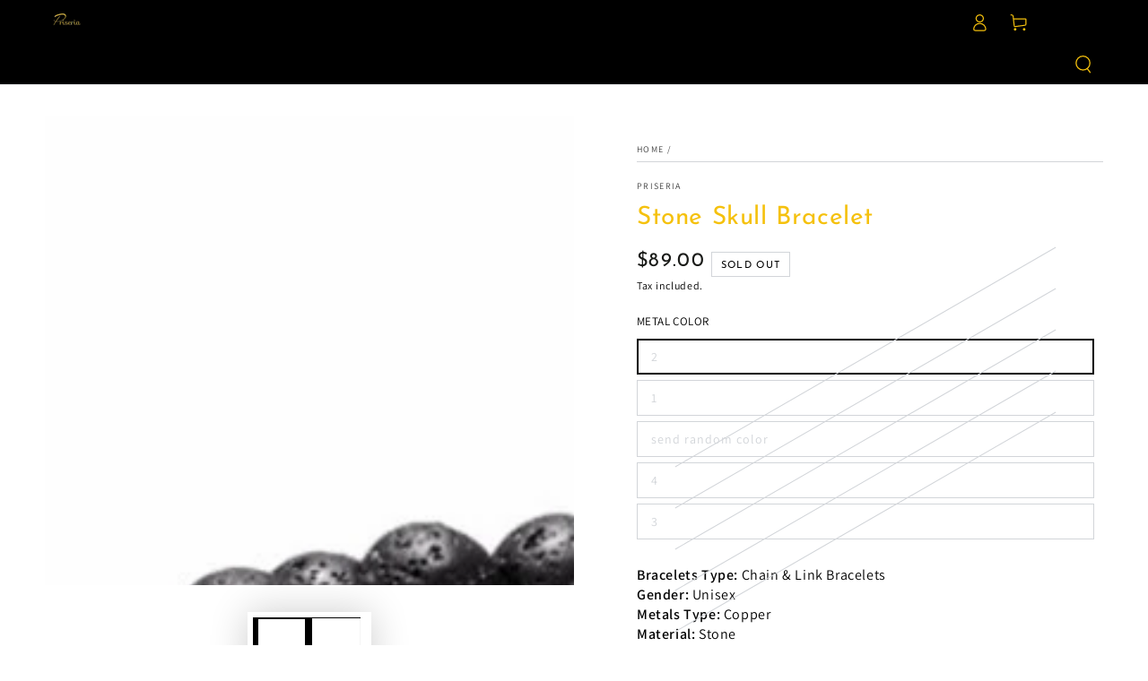

--- FILE ---
content_type: text/css
request_url: https://priseria.com/cdn/shop/t/25/assets/component-cart-recommendations.css?v=13716911220641042231740676404
body_size: -156
content:
.mini-cart.is-empty+.cart-recommendations{display:none}.cart-recommendations{display:block;position:relative;margin-top:2rem;border-top:.1rem solid rgb(var(--color-border))}.cart-recommendations .title{justify-content:center;white-space:nowrap;position:absolute;top:0;left:1rem;padding:0 1rem;transform:translateY(-50%);background-color:rgb(var(--color-background));text-transform:uppercase;letter-spacing:.3rem;margin:0}.cart-recommendations .mini-cart__navigation{padding:2rem}.cart-recommendations .mini-cart__navigation .price{margin-top:.6rem}.cart-recommendations .loading-overlay{position:static;display:flex;align-items:center;justify-content:center;width:100%;min-height:10rem}.cart-recommendations .mini-cart__navigation li{border-top:0}@media screen and (min-width: 750px){.cart-drawer{overflow:visible}.cart-recommendations .title{position:static;transform:none;background-color:transparent;padding:3rem 3rem 0}.cart-recommendations .mini-cart__navigation{padding:2.5rem 3rem}.cart-drawer-container.menu-closing .cart-recommendations{transition-delay:0s;transition-duration:var(--duration-short)}.cart-drawer .cart-recommendations{transition-delay:calc(var(--duration-long) + var(--duration-short))}.cart-recommendations{margin-top:0;z-index:-1;position:absolute;top:-.1rem;right:100%;width:32rem;height:var(--max-height);background-color:rgb(var(--color-background));overflow-x:hidden;overflow-y:auto;scroll-snap-type:y mandatory;scroll-behavior:smooth;scrollbar-width:thin}.cart-recommendations::-webkit-scrollbar{-webkit-appearance:none;appearance:none;width:.3rem;border-radius:1.6rem;background-color:rgba(var(--color-border),.3)}.cart-recommendations::-webkit-scrollbar-thumb{border-radius:1.6rem;background-color:rgb(var(--color-border))}.cart-recommendations:after{content:"";position:absolute;right:-2rem;bottom:0;top:0;z-index:-2;width:2rem;box-shadow:0 0 4rem rgba(var(--color-foreground),.2)}}@media screen and (max-width: 749px){.mini-cart__main{display:flex;flex-direction:column-reverse}.mini-cart__main cart-items{padding-top:0}.mini-cart__main .cart-recommendations+cart-items{flex:1 1 auto}.cart-recommendations{border-bottom:.1rem solid rgb(var(--color-border));margin-bottom:-.1rem}.cart-recommendations .mini-cart__navigation{padding-top:3rem;display:flex;flex-direction:row;column-gap:1.5rem;overflow-y:hidden;overflow-x:auto;scroll-snap-type:x mandatory;scroll-behavior:smooth;scrollbar-width:thin;-webkit-overflow-scrolling:touch}.cart-recommendations .mini-cart__navigation li{width:82%;max-width:100%;flex-grow:1;flex-shrink:0;padding:0}.cart-recommendations .mini-cart__navigation::-webkit-scrollbar{-webkit-appearance:none;appearance:none;height:.3rem;border-radius:1.6rem;background-color:rgba(var(--color-border),.3)}.cart-recommendations .mini-cart__navigation::-webkit-scrollbar-thumb{border-radius:1.6rem;background-color:rgb(var(--color-border))}}
/*# sourceMappingURL=/cdn/shop/t/25/assets/component-cart-recommendations.css.map?v=13716911220641042231740676404 */
